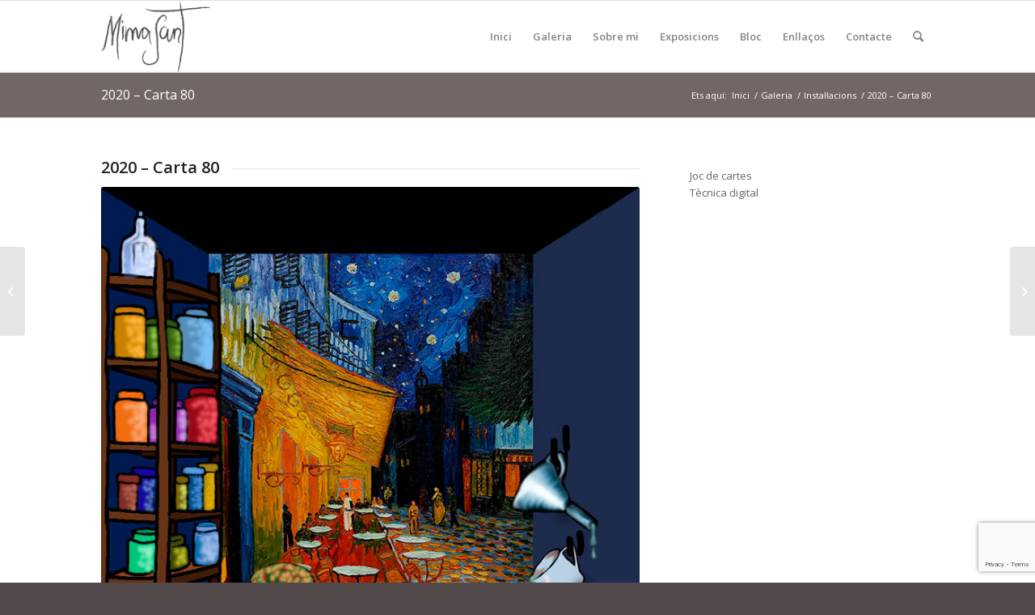

--- FILE ---
content_type: text/html; charset=utf-8
request_url: https://www.google.com/recaptcha/api2/anchor?ar=1&k=6LcUuoAUAAAAAE7drqO2YeWdnNx6NlOpqv2keJdf&co=aHR0cHM6Ly93d3cubWltYXNhbnQuY2F0OjQ0Mw..&hl=en&v=PoyoqOPhxBO7pBk68S4YbpHZ&size=invisible&anchor-ms=20000&execute-ms=30000&cb=iuy99rc3tuf
body_size: 48878
content:
<!DOCTYPE HTML><html dir="ltr" lang="en"><head><meta http-equiv="Content-Type" content="text/html; charset=UTF-8">
<meta http-equiv="X-UA-Compatible" content="IE=edge">
<title>reCAPTCHA</title>
<style type="text/css">
/* cyrillic-ext */
@font-face {
  font-family: 'Roboto';
  font-style: normal;
  font-weight: 400;
  font-stretch: 100%;
  src: url(//fonts.gstatic.com/s/roboto/v48/KFO7CnqEu92Fr1ME7kSn66aGLdTylUAMa3GUBHMdazTgWw.woff2) format('woff2');
  unicode-range: U+0460-052F, U+1C80-1C8A, U+20B4, U+2DE0-2DFF, U+A640-A69F, U+FE2E-FE2F;
}
/* cyrillic */
@font-face {
  font-family: 'Roboto';
  font-style: normal;
  font-weight: 400;
  font-stretch: 100%;
  src: url(//fonts.gstatic.com/s/roboto/v48/KFO7CnqEu92Fr1ME7kSn66aGLdTylUAMa3iUBHMdazTgWw.woff2) format('woff2');
  unicode-range: U+0301, U+0400-045F, U+0490-0491, U+04B0-04B1, U+2116;
}
/* greek-ext */
@font-face {
  font-family: 'Roboto';
  font-style: normal;
  font-weight: 400;
  font-stretch: 100%;
  src: url(//fonts.gstatic.com/s/roboto/v48/KFO7CnqEu92Fr1ME7kSn66aGLdTylUAMa3CUBHMdazTgWw.woff2) format('woff2');
  unicode-range: U+1F00-1FFF;
}
/* greek */
@font-face {
  font-family: 'Roboto';
  font-style: normal;
  font-weight: 400;
  font-stretch: 100%;
  src: url(//fonts.gstatic.com/s/roboto/v48/KFO7CnqEu92Fr1ME7kSn66aGLdTylUAMa3-UBHMdazTgWw.woff2) format('woff2');
  unicode-range: U+0370-0377, U+037A-037F, U+0384-038A, U+038C, U+038E-03A1, U+03A3-03FF;
}
/* math */
@font-face {
  font-family: 'Roboto';
  font-style: normal;
  font-weight: 400;
  font-stretch: 100%;
  src: url(//fonts.gstatic.com/s/roboto/v48/KFO7CnqEu92Fr1ME7kSn66aGLdTylUAMawCUBHMdazTgWw.woff2) format('woff2');
  unicode-range: U+0302-0303, U+0305, U+0307-0308, U+0310, U+0312, U+0315, U+031A, U+0326-0327, U+032C, U+032F-0330, U+0332-0333, U+0338, U+033A, U+0346, U+034D, U+0391-03A1, U+03A3-03A9, U+03B1-03C9, U+03D1, U+03D5-03D6, U+03F0-03F1, U+03F4-03F5, U+2016-2017, U+2034-2038, U+203C, U+2040, U+2043, U+2047, U+2050, U+2057, U+205F, U+2070-2071, U+2074-208E, U+2090-209C, U+20D0-20DC, U+20E1, U+20E5-20EF, U+2100-2112, U+2114-2115, U+2117-2121, U+2123-214F, U+2190, U+2192, U+2194-21AE, U+21B0-21E5, U+21F1-21F2, U+21F4-2211, U+2213-2214, U+2216-22FF, U+2308-230B, U+2310, U+2319, U+231C-2321, U+2336-237A, U+237C, U+2395, U+239B-23B7, U+23D0, U+23DC-23E1, U+2474-2475, U+25AF, U+25B3, U+25B7, U+25BD, U+25C1, U+25CA, U+25CC, U+25FB, U+266D-266F, U+27C0-27FF, U+2900-2AFF, U+2B0E-2B11, U+2B30-2B4C, U+2BFE, U+3030, U+FF5B, U+FF5D, U+1D400-1D7FF, U+1EE00-1EEFF;
}
/* symbols */
@font-face {
  font-family: 'Roboto';
  font-style: normal;
  font-weight: 400;
  font-stretch: 100%;
  src: url(//fonts.gstatic.com/s/roboto/v48/KFO7CnqEu92Fr1ME7kSn66aGLdTylUAMaxKUBHMdazTgWw.woff2) format('woff2');
  unicode-range: U+0001-000C, U+000E-001F, U+007F-009F, U+20DD-20E0, U+20E2-20E4, U+2150-218F, U+2190, U+2192, U+2194-2199, U+21AF, U+21E6-21F0, U+21F3, U+2218-2219, U+2299, U+22C4-22C6, U+2300-243F, U+2440-244A, U+2460-24FF, U+25A0-27BF, U+2800-28FF, U+2921-2922, U+2981, U+29BF, U+29EB, U+2B00-2BFF, U+4DC0-4DFF, U+FFF9-FFFB, U+10140-1018E, U+10190-1019C, U+101A0, U+101D0-101FD, U+102E0-102FB, U+10E60-10E7E, U+1D2C0-1D2D3, U+1D2E0-1D37F, U+1F000-1F0FF, U+1F100-1F1AD, U+1F1E6-1F1FF, U+1F30D-1F30F, U+1F315, U+1F31C, U+1F31E, U+1F320-1F32C, U+1F336, U+1F378, U+1F37D, U+1F382, U+1F393-1F39F, U+1F3A7-1F3A8, U+1F3AC-1F3AF, U+1F3C2, U+1F3C4-1F3C6, U+1F3CA-1F3CE, U+1F3D4-1F3E0, U+1F3ED, U+1F3F1-1F3F3, U+1F3F5-1F3F7, U+1F408, U+1F415, U+1F41F, U+1F426, U+1F43F, U+1F441-1F442, U+1F444, U+1F446-1F449, U+1F44C-1F44E, U+1F453, U+1F46A, U+1F47D, U+1F4A3, U+1F4B0, U+1F4B3, U+1F4B9, U+1F4BB, U+1F4BF, U+1F4C8-1F4CB, U+1F4D6, U+1F4DA, U+1F4DF, U+1F4E3-1F4E6, U+1F4EA-1F4ED, U+1F4F7, U+1F4F9-1F4FB, U+1F4FD-1F4FE, U+1F503, U+1F507-1F50B, U+1F50D, U+1F512-1F513, U+1F53E-1F54A, U+1F54F-1F5FA, U+1F610, U+1F650-1F67F, U+1F687, U+1F68D, U+1F691, U+1F694, U+1F698, U+1F6AD, U+1F6B2, U+1F6B9-1F6BA, U+1F6BC, U+1F6C6-1F6CF, U+1F6D3-1F6D7, U+1F6E0-1F6EA, U+1F6F0-1F6F3, U+1F6F7-1F6FC, U+1F700-1F7FF, U+1F800-1F80B, U+1F810-1F847, U+1F850-1F859, U+1F860-1F887, U+1F890-1F8AD, U+1F8B0-1F8BB, U+1F8C0-1F8C1, U+1F900-1F90B, U+1F93B, U+1F946, U+1F984, U+1F996, U+1F9E9, U+1FA00-1FA6F, U+1FA70-1FA7C, U+1FA80-1FA89, U+1FA8F-1FAC6, U+1FACE-1FADC, U+1FADF-1FAE9, U+1FAF0-1FAF8, U+1FB00-1FBFF;
}
/* vietnamese */
@font-face {
  font-family: 'Roboto';
  font-style: normal;
  font-weight: 400;
  font-stretch: 100%;
  src: url(//fonts.gstatic.com/s/roboto/v48/KFO7CnqEu92Fr1ME7kSn66aGLdTylUAMa3OUBHMdazTgWw.woff2) format('woff2');
  unicode-range: U+0102-0103, U+0110-0111, U+0128-0129, U+0168-0169, U+01A0-01A1, U+01AF-01B0, U+0300-0301, U+0303-0304, U+0308-0309, U+0323, U+0329, U+1EA0-1EF9, U+20AB;
}
/* latin-ext */
@font-face {
  font-family: 'Roboto';
  font-style: normal;
  font-weight: 400;
  font-stretch: 100%;
  src: url(//fonts.gstatic.com/s/roboto/v48/KFO7CnqEu92Fr1ME7kSn66aGLdTylUAMa3KUBHMdazTgWw.woff2) format('woff2');
  unicode-range: U+0100-02BA, U+02BD-02C5, U+02C7-02CC, U+02CE-02D7, U+02DD-02FF, U+0304, U+0308, U+0329, U+1D00-1DBF, U+1E00-1E9F, U+1EF2-1EFF, U+2020, U+20A0-20AB, U+20AD-20C0, U+2113, U+2C60-2C7F, U+A720-A7FF;
}
/* latin */
@font-face {
  font-family: 'Roboto';
  font-style: normal;
  font-weight: 400;
  font-stretch: 100%;
  src: url(//fonts.gstatic.com/s/roboto/v48/KFO7CnqEu92Fr1ME7kSn66aGLdTylUAMa3yUBHMdazQ.woff2) format('woff2');
  unicode-range: U+0000-00FF, U+0131, U+0152-0153, U+02BB-02BC, U+02C6, U+02DA, U+02DC, U+0304, U+0308, U+0329, U+2000-206F, U+20AC, U+2122, U+2191, U+2193, U+2212, U+2215, U+FEFF, U+FFFD;
}
/* cyrillic-ext */
@font-face {
  font-family: 'Roboto';
  font-style: normal;
  font-weight: 500;
  font-stretch: 100%;
  src: url(//fonts.gstatic.com/s/roboto/v48/KFO7CnqEu92Fr1ME7kSn66aGLdTylUAMa3GUBHMdazTgWw.woff2) format('woff2');
  unicode-range: U+0460-052F, U+1C80-1C8A, U+20B4, U+2DE0-2DFF, U+A640-A69F, U+FE2E-FE2F;
}
/* cyrillic */
@font-face {
  font-family: 'Roboto';
  font-style: normal;
  font-weight: 500;
  font-stretch: 100%;
  src: url(//fonts.gstatic.com/s/roboto/v48/KFO7CnqEu92Fr1ME7kSn66aGLdTylUAMa3iUBHMdazTgWw.woff2) format('woff2');
  unicode-range: U+0301, U+0400-045F, U+0490-0491, U+04B0-04B1, U+2116;
}
/* greek-ext */
@font-face {
  font-family: 'Roboto';
  font-style: normal;
  font-weight: 500;
  font-stretch: 100%;
  src: url(//fonts.gstatic.com/s/roboto/v48/KFO7CnqEu92Fr1ME7kSn66aGLdTylUAMa3CUBHMdazTgWw.woff2) format('woff2');
  unicode-range: U+1F00-1FFF;
}
/* greek */
@font-face {
  font-family: 'Roboto';
  font-style: normal;
  font-weight: 500;
  font-stretch: 100%;
  src: url(//fonts.gstatic.com/s/roboto/v48/KFO7CnqEu92Fr1ME7kSn66aGLdTylUAMa3-UBHMdazTgWw.woff2) format('woff2');
  unicode-range: U+0370-0377, U+037A-037F, U+0384-038A, U+038C, U+038E-03A1, U+03A3-03FF;
}
/* math */
@font-face {
  font-family: 'Roboto';
  font-style: normal;
  font-weight: 500;
  font-stretch: 100%;
  src: url(//fonts.gstatic.com/s/roboto/v48/KFO7CnqEu92Fr1ME7kSn66aGLdTylUAMawCUBHMdazTgWw.woff2) format('woff2');
  unicode-range: U+0302-0303, U+0305, U+0307-0308, U+0310, U+0312, U+0315, U+031A, U+0326-0327, U+032C, U+032F-0330, U+0332-0333, U+0338, U+033A, U+0346, U+034D, U+0391-03A1, U+03A3-03A9, U+03B1-03C9, U+03D1, U+03D5-03D6, U+03F0-03F1, U+03F4-03F5, U+2016-2017, U+2034-2038, U+203C, U+2040, U+2043, U+2047, U+2050, U+2057, U+205F, U+2070-2071, U+2074-208E, U+2090-209C, U+20D0-20DC, U+20E1, U+20E5-20EF, U+2100-2112, U+2114-2115, U+2117-2121, U+2123-214F, U+2190, U+2192, U+2194-21AE, U+21B0-21E5, U+21F1-21F2, U+21F4-2211, U+2213-2214, U+2216-22FF, U+2308-230B, U+2310, U+2319, U+231C-2321, U+2336-237A, U+237C, U+2395, U+239B-23B7, U+23D0, U+23DC-23E1, U+2474-2475, U+25AF, U+25B3, U+25B7, U+25BD, U+25C1, U+25CA, U+25CC, U+25FB, U+266D-266F, U+27C0-27FF, U+2900-2AFF, U+2B0E-2B11, U+2B30-2B4C, U+2BFE, U+3030, U+FF5B, U+FF5D, U+1D400-1D7FF, U+1EE00-1EEFF;
}
/* symbols */
@font-face {
  font-family: 'Roboto';
  font-style: normal;
  font-weight: 500;
  font-stretch: 100%;
  src: url(//fonts.gstatic.com/s/roboto/v48/KFO7CnqEu92Fr1ME7kSn66aGLdTylUAMaxKUBHMdazTgWw.woff2) format('woff2');
  unicode-range: U+0001-000C, U+000E-001F, U+007F-009F, U+20DD-20E0, U+20E2-20E4, U+2150-218F, U+2190, U+2192, U+2194-2199, U+21AF, U+21E6-21F0, U+21F3, U+2218-2219, U+2299, U+22C4-22C6, U+2300-243F, U+2440-244A, U+2460-24FF, U+25A0-27BF, U+2800-28FF, U+2921-2922, U+2981, U+29BF, U+29EB, U+2B00-2BFF, U+4DC0-4DFF, U+FFF9-FFFB, U+10140-1018E, U+10190-1019C, U+101A0, U+101D0-101FD, U+102E0-102FB, U+10E60-10E7E, U+1D2C0-1D2D3, U+1D2E0-1D37F, U+1F000-1F0FF, U+1F100-1F1AD, U+1F1E6-1F1FF, U+1F30D-1F30F, U+1F315, U+1F31C, U+1F31E, U+1F320-1F32C, U+1F336, U+1F378, U+1F37D, U+1F382, U+1F393-1F39F, U+1F3A7-1F3A8, U+1F3AC-1F3AF, U+1F3C2, U+1F3C4-1F3C6, U+1F3CA-1F3CE, U+1F3D4-1F3E0, U+1F3ED, U+1F3F1-1F3F3, U+1F3F5-1F3F7, U+1F408, U+1F415, U+1F41F, U+1F426, U+1F43F, U+1F441-1F442, U+1F444, U+1F446-1F449, U+1F44C-1F44E, U+1F453, U+1F46A, U+1F47D, U+1F4A3, U+1F4B0, U+1F4B3, U+1F4B9, U+1F4BB, U+1F4BF, U+1F4C8-1F4CB, U+1F4D6, U+1F4DA, U+1F4DF, U+1F4E3-1F4E6, U+1F4EA-1F4ED, U+1F4F7, U+1F4F9-1F4FB, U+1F4FD-1F4FE, U+1F503, U+1F507-1F50B, U+1F50D, U+1F512-1F513, U+1F53E-1F54A, U+1F54F-1F5FA, U+1F610, U+1F650-1F67F, U+1F687, U+1F68D, U+1F691, U+1F694, U+1F698, U+1F6AD, U+1F6B2, U+1F6B9-1F6BA, U+1F6BC, U+1F6C6-1F6CF, U+1F6D3-1F6D7, U+1F6E0-1F6EA, U+1F6F0-1F6F3, U+1F6F7-1F6FC, U+1F700-1F7FF, U+1F800-1F80B, U+1F810-1F847, U+1F850-1F859, U+1F860-1F887, U+1F890-1F8AD, U+1F8B0-1F8BB, U+1F8C0-1F8C1, U+1F900-1F90B, U+1F93B, U+1F946, U+1F984, U+1F996, U+1F9E9, U+1FA00-1FA6F, U+1FA70-1FA7C, U+1FA80-1FA89, U+1FA8F-1FAC6, U+1FACE-1FADC, U+1FADF-1FAE9, U+1FAF0-1FAF8, U+1FB00-1FBFF;
}
/* vietnamese */
@font-face {
  font-family: 'Roboto';
  font-style: normal;
  font-weight: 500;
  font-stretch: 100%;
  src: url(//fonts.gstatic.com/s/roboto/v48/KFO7CnqEu92Fr1ME7kSn66aGLdTylUAMa3OUBHMdazTgWw.woff2) format('woff2');
  unicode-range: U+0102-0103, U+0110-0111, U+0128-0129, U+0168-0169, U+01A0-01A1, U+01AF-01B0, U+0300-0301, U+0303-0304, U+0308-0309, U+0323, U+0329, U+1EA0-1EF9, U+20AB;
}
/* latin-ext */
@font-face {
  font-family: 'Roboto';
  font-style: normal;
  font-weight: 500;
  font-stretch: 100%;
  src: url(//fonts.gstatic.com/s/roboto/v48/KFO7CnqEu92Fr1ME7kSn66aGLdTylUAMa3KUBHMdazTgWw.woff2) format('woff2');
  unicode-range: U+0100-02BA, U+02BD-02C5, U+02C7-02CC, U+02CE-02D7, U+02DD-02FF, U+0304, U+0308, U+0329, U+1D00-1DBF, U+1E00-1E9F, U+1EF2-1EFF, U+2020, U+20A0-20AB, U+20AD-20C0, U+2113, U+2C60-2C7F, U+A720-A7FF;
}
/* latin */
@font-face {
  font-family: 'Roboto';
  font-style: normal;
  font-weight: 500;
  font-stretch: 100%;
  src: url(//fonts.gstatic.com/s/roboto/v48/KFO7CnqEu92Fr1ME7kSn66aGLdTylUAMa3yUBHMdazQ.woff2) format('woff2');
  unicode-range: U+0000-00FF, U+0131, U+0152-0153, U+02BB-02BC, U+02C6, U+02DA, U+02DC, U+0304, U+0308, U+0329, U+2000-206F, U+20AC, U+2122, U+2191, U+2193, U+2212, U+2215, U+FEFF, U+FFFD;
}
/* cyrillic-ext */
@font-face {
  font-family: 'Roboto';
  font-style: normal;
  font-weight: 900;
  font-stretch: 100%;
  src: url(//fonts.gstatic.com/s/roboto/v48/KFO7CnqEu92Fr1ME7kSn66aGLdTylUAMa3GUBHMdazTgWw.woff2) format('woff2');
  unicode-range: U+0460-052F, U+1C80-1C8A, U+20B4, U+2DE0-2DFF, U+A640-A69F, U+FE2E-FE2F;
}
/* cyrillic */
@font-face {
  font-family: 'Roboto';
  font-style: normal;
  font-weight: 900;
  font-stretch: 100%;
  src: url(//fonts.gstatic.com/s/roboto/v48/KFO7CnqEu92Fr1ME7kSn66aGLdTylUAMa3iUBHMdazTgWw.woff2) format('woff2');
  unicode-range: U+0301, U+0400-045F, U+0490-0491, U+04B0-04B1, U+2116;
}
/* greek-ext */
@font-face {
  font-family: 'Roboto';
  font-style: normal;
  font-weight: 900;
  font-stretch: 100%;
  src: url(//fonts.gstatic.com/s/roboto/v48/KFO7CnqEu92Fr1ME7kSn66aGLdTylUAMa3CUBHMdazTgWw.woff2) format('woff2');
  unicode-range: U+1F00-1FFF;
}
/* greek */
@font-face {
  font-family: 'Roboto';
  font-style: normal;
  font-weight: 900;
  font-stretch: 100%;
  src: url(//fonts.gstatic.com/s/roboto/v48/KFO7CnqEu92Fr1ME7kSn66aGLdTylUAMa3-UBHMdazTgWw.woff2) format('woff2');
  unicode-range: U+0370-0377, U+037A-037F, U+0384-038A, U+038C, U+038E-03A1, U+03A3-03FF;
}
/* math */
@font-face {
  font-family: 'Roboto';
  font-style: normal;
  font-weight: 900;
  font-stretch: 100%;
  src: url(//fonts.gstatic.com/s/roboto/v48/KFO7CnqEu92Fr1ME7kSn66aGLdTylUAMawCUBHMdazTgWw.woff2) format('woff2');
  unicode-range: U+0302-0303, U+0305, U+0307-0308, U+0310, U+0312, U+0315, U+031A, U+0326-0327, U+032C, U+032F-0330, U+0332-0333, U+0338, U+033A, U+0346, U+034D, U+0391-03A1, U+03A3-03A9, U+03B1-03C9, U+03D1, U+03D5-03D6, U+03F0-03F1, U+03F4-03F5, U+2016-2017, U+2034-2038, U+203C, U+2040, U+2043, U+2047, U+2050, U+2057, U+205F, U+2070-2071, U+2074-208E, U+2090-209C, U+20D0-20DC, U+20E1, U+20E5-20EF, U+2100-2112, U+2114-2115, U+2117-2121, U+2123-214F, U+2190, U+2192, U+2194-21AE, U+21B0-21E5, U+21F1-21F2, U+21F4-2211, U+2213-2214, U+2216-22FF, U+2308-230B, U+2310, U+2319, U+231C-2321, U+2336-237A, U+237C, U+2395, U+239B-23B7, U+23D0, U+23DC-23E1, U+2474-2475, U+25AF, U+25B3, U+25B7, U+25BD, U+25C1, U+25CA, U+25CC, U+25FB, U+266D-266F, U+27C0-27FF, U+2900-2AFF, U+2B0E-2B11, U+2B30-2B4C, U+2BFE, U+3030, U+FF5B, U+FF5D, U+1D400-1D7FF, U+1EE00-1EEFF;
}
/* symbols */
@font-face {
  font-family: 'Roboto';
  font-style: normal;
  font-weight: 900;
  font-stretch: 100%;
  src: url(//fonts.gstatic.com/s/roboto/v48/KFO7CnqEu92Fr1ME7kSn66aGLdTylUAMaxKUBHMdazTgWw.woff2) format('woff2');
  unicode-range: U+0001-000C, U+000E-001F, U+007F-009F, U+20DD-20E0, U+20E2-20E4, U+2150-218F, U+2190, U+2192, U+2194-2199, U+21AF, U+21E6-21F0, U+21F3, U+2218-2219, U+2299, U+22C4-22C6, U+2300-243F, U+2440-244A, U+2460-24FF, U+25A0-27BF, U+2800-28FF, U+2921-2922, U+2981, U+29BF, U+29EB, U+2B00-2BFF, U+4DC0-4DFF, U+FFF9-FFFB, U+10140-1018E, U+10190-1019C, U+101A0, U+101D0-101FD, U+102E0-102FB, U+10E60-10E7E, U+1D2C0-1D2D3, U+1D2E0-1D37F, U+1F000-1F0FF, U+1F100-1F1AD, U+1F1E6-1F1FF, U+1F30D-1F30F, U+1F315, U+1F31C, U+1F31E, U+1F320-1F32C, U+1F336, U+1F378, U+1F37D, U+1F382, U+1F393-1F39F, U+1F3A7-1F3A8, U+1F3AC-1F3AF, U+1F3C2, U+1F3C4-1F3C6, U+1F3CA-1F3CE, U+1F3D4-1F3E0, U+1F3ED, U+1F3F1-1F3F3, U+1F3F5-1F3F7, U+1F408, U+1F415, U+1F41F, U+1F426, U+1F43F, U+1F441-1F442, U+1F444, U+1F446-1F449, U+1F44C-1F44E, U+1F453, U+1F46A, U+1F47D, U+1F4A3, U+1F4B0, U+1F4B3, U+1F4B9, U+1F4BB, U+1F4BF, U+1F4C8-1F4CB, U+1F4D6, U+1F4DA, U+1F4DF, U+1F4E3-1F4E6, U+1F4EA-1F4ED, U+1F4F7, U+1F4F9-1F4FB, U+1F4FD-1F4FE, U+1F503, U+1F507-1F50B, U+1F50D, U+1F512-1F513, U+1F53E-1F54A, U+1F54F-1F5FA, U+1F610, U+1F650-1F67F, U+1F687, U+1F68D, U+1F691, U+1F694, U+1F698, U+1F6AD, U+1F6B2, U+1F6B9-1F6BA, U+1F6BC, U+1F6C6-1F6CF, U+1F6D3-1F6D7, U+1F6E0-1F6EA, U+1F6F0-1F6F3, U+1F6F7-1F6FC, U+1F700-1F7FF, U+1F800-1F80B, U+1F810-1F847, U+1F850-1F859, U+1F860-1F887, U+1F890-1F8AD, U+1F8B0-1F8BB, U+1F8C0-1F8C1, U+1F900-1F90B, U+1F93B, U+1F946, U+1F984, U+1F996, U+1F9E9, U+1FA00-1FA6F, U+1FA70-1FA7C, U+1FA80-1FA89, U+1FA8F-1FAC6, U+1FACE-1FADC, U+1FADF-1FAE9, U+1FAF0-1FAF8, U+1FB00-1FBFF;
}
/* vietnamese */
@font-face {
  font-family: 'Roboto';
  font-style: normal;
  font-weight: 900;
  font-stretch: 100%;
  src: url(//fonts.gstatic.com/s/roboto/v48/KFO7CnqEu92Fr1ME7kSn66aGLdTylUAMa3OUBHMdazTgWw.woff2) format('woff2');
  unicode-range: U+0102-0103, U+0110-0111, U+0128-0129, U+0168-0169, U+01A0-01A1, U+01AF-01B0, U+0300-0301, U+0303-0304, U+0308-0309, U+0323, U+0329, U+1EA0-1EF9, U+20AB;
}
/* latin-ext */
@font-face {
  font-family: 'Roboto';
  font-style: normal;
  font-weight: 900;
  font-stretch: 100%;
  src: url(//fonts.gstatic.com/s/roboto/v48/KFO7CnqEu92Fr1ME7kSn66aGLdTylUAMa3KUBHMdazTgWw.woff2) format('woff2');
  unicode-range: U+0100-02BA, U+02BD-02C5, U+02C7-02CC, U+02CE-02D7, U+02DD-02FF, U+0304, U+0308, U+0329, U+1D00-1DBF, U+1E00-1E9F, U+1EF2-1EFF, U+2020, U+20A0-20AB, U+20AD-20C0, U+2113, U+2C60-2C7F, U+A720-A7FF;
}
/* latin */
@font-face {
  font-family: 'Roboto';
  font-style: normal;
  font-weight: 900;
  font-stretch: 100%;
  src: url(//fonts.gstatic.com/s/roboto/v48/KFO7CnqEu92Fr1ME7kSn66aGLdTylUAMa3yUBHMdazQ.woff2) format('woff2');
  unicode-range: U+0000-00FF, U+0131, U+0152-0153, U+02BB-02BC, U+02C6, U+02DA, U+02DC, U+0304, U+0308, U+0329, U+2000-206F, U+20AC, U+2122, U+2191, U+2193, U+2212, U+2215, U+FEFF, U+FFFD;
}

</style>
<link rel="stylesheet" type="text/css" href="https://www.gstatic.com/recaptcha/releases/PoyoqOPhxBO7pBk68S4YbpHZ/styles__ltr.css">
<script nonce="FxALzQTPoyEwrjmlTuGTBA" type="text/javascript">window['__recaptcha_api'] = 'https://www.google.com/recaptcha/api2/';</script>
<script type="text/javascript" src="https://www.gstatic.com/recaptcha/releases/PoyoqOPhxBO7pBk68S4YbpHZ/recaptcha__en.js" nonce="FxALzQTPoyEwrjmlTuGTBA">
      
    </script></head>
<body><div id="rc-anchor-alert" class="rc-anchor-alert"></div>
<input type="hidden" id="recaptcha-token" value="[base64]">
<script type="text/javascript" nonce="FxALzQTPoyEwrjmlTuGTBA">
      recaptcha.anchor.Main.init("[\x22ainput\x22,[\x22bgdata\x22,\x22\x22,\[base64]/[base64]/bmV3IFpbdF0obVswXSk6Sz09Mj9uZXcgWlt0XShtWzBdLG1bMV0pOks9PTM/bmV3IFpbdF0obVswXSxtWzFdLG1bMl0pOks9PTQ/[base64]/[base64]/[base64]/[base64]/[base64]/[base64]/[base64]/[base64]/[base64]/[base64]/[base64]/[base64]/[base64]/[base64]\\u003d\\u003d\x22,\[base64]\\u003d\x22,\[base64]/CgMOOw73DoSM/UWFqIQNVw41xwowvw5w7SsKUwoZqwqg2wpDCosOdAsKWOzF/[base64]/Cv1the8K+woAswol0wrQwTCzClEjDvCdew7fCu8K8w7rCqnI2woFlFy/DlRvDtsKaYsO8wrrDpizCs8ObwpMzwrIMwoRxAXfCoEsjC8O/woUMbU/DpsK2woB8w60sNMKHasKtACNRwqZCw41Rw64pw4VCw4EwwpDDrsKCKsOoQMOWwqhjWsKtZMK7wqpxwqjCt8OOw5bDkXDDrMKtRhgBfsKSwqvDhsORE8O4wqzCnxcAw74Aw4lYwpjDtVLDqcOWZcOKcMKgfcOjFcObG8OBw5PCsn3Dn8KTw5zCtG/[base64]/FsOHGsK6w7htNMKrwrkUw6DCpcKWSMOBworDtk1/[base64]/IE44wqzDlQ/Cg8KGw5k7wplhGkrCm8OrbcO4figkB8O4w5jCnkPDjkzCv8K/XcKpw6lQw7bCvig8w4McwqTDscORcTMBwoUUacKMNMOGDhxDw6rDgsOcTwRdwrbCmmRzw7RTEMKTwq4Zwq9iw4wvKMKYw6kbw5oTVx9mV8Ocwosqwr3Dl2g7Xl7DvVJzwo/DmcOHw5Atwo3CslVCasOvDMKKTXs1wowXw7/[base64]/DkMKZIlHCqlkCwohJwofDp8K/SxXCjQhgwo0rw6TDv8OIw6jCs0MJworCrDotwoxbJWPDpsKDw43ClMOkJRlScUEQwpjDhsK3ZVTDkxQOw6PChzYfwo3Dt8O6O1HCpRDDsXXCmBDDjMKza8Klw6cLP8KKUMKrw4wXSsO/[base64]/DpkHDpwPDn8OfasOXMEBew43CgcKgw5IvD2RlwrDDow3CrcO6ScKEwppOQiHDhz3Cr3tOwoBUXkxQw71Jw5/DucKKODDCslzCg8OgZR3CognDiMOJwohUwoHDm8OrLU/Di0UbIQzDk8OLwoHDp8OswrlVfsO0RcK4wqVeLB0eXcOlwrAMw5Z1E0IHKB8/[base64]/[base64]/CicOkME3DucOpwrNSwoTDlMOGDcOMwqLCssKIwqHChMOjw53CscOtX8KKw6LDg2xNFHTCksKew6HDh8ORJxg1FsKpYUxvwpQCw4TCi8OywoPCrXHCpWwBw7gpL8KyC8OUUMKZwqc/w6bDo08Sw7gGw4rDoMKow7g6w69Zw6zDkMKSW3IswoxjPsKYesO/[base64]/bS/DnHZuLzo5wrVcwoobE0JkH2QDw6jCmsOIaMO9w5nDncKIVcKxwoTDijQvUMO/[base64]/DsgvDmzR2wovDvWnDgMOdY1XCnMOBwoVYWcKcY2gVHMK+w6A+w6DDrcKtwpvDkh0hLMKnw5bDoMOKwqp/wr9yasKfIxDDp0nDk8KJwrPCssK6wpNrwqHDoXXCph7Ci8Kgw5Z6RHNjf3DCoEvCrA/ChcKMwpvDs8OvAsOrb8O1wow0AsKQwoZaw4ViwoZ9wrh+I8OLw4HClBrCo8KHb0ooJcKcwoDDhy5WwptYSsKIF8OufjLChmFNKG7CmTdlw4ABesKsL8K7w6fDsHvCqh3DvsKpUcOGwqzCt0/ClUjCsmPCrzRYBsKnwr7Dhg0mwqcFw4jCnkNCJUUxSxMYw5/[base64]/[base64]/w5jCgmN4GMO0wofCo8K8w43CncKOw5PDoV1Zwp05MlbCl8KXwrFxCMK0VGBqwrQFXcO5wpXCq2YZwrjDvVTCj8KHw785Nm7DjsKnw75nT2jDv8KXIcOSfsKyw65Ow6NgMgvDlcK4fMOEPcO4NFbDrVMGw5LCnsOyKmrCtk/Cpy9jw5XClDwfJsOAHsOVwrrCo0Mtwo/DgWLDq2fCoV/DnHzChBzDkMK+wrwNf8K1cmrDtzLDosOQXsOKYl3DvV3CqCXDsi/Ci8O7DAtQwp5Iw5/Do8Kfw6rDi3/ChcO2w67DicOQVDHCpwrDnMOyZMKUYsOXVMKGIMKWw7HDt8OGwo4ZeErDrHnCscODEcKXwoDCtMKPAkY8BsOqw6FGd1xVwqlNPzjDnMOLPsKPwoc6acKDw58tw4vDtMKZw6bCjcOxwrPCsMOOaHrCvnAfworCkQLCq3/[base64]/[base64]/Ck8KOLMKTw649w7nCrMK+a0bDuyRSOcOFwojCrl/Cm1pXNnrDlMORGFrCunzDlsOhGgVkNlLDuwXCpMKPWBHDu3nDpsOwSsO9w7gTw7vDmcO6w5Jnw6rDhFJmwqjCv0/CrB7DqcKNwp8lcjfChMKnw5vCmQ7Dp8KvFMKCwrIYO8KYJG/Cu8OVw4zDslvDhBpkwoJqP3Q8Nmoawp4GwqvCnGYQO8KXw5d2W8Okw7TCrsObwqXDq0Zsw7o3w7Egw510VhTDvjJUA8KmwpDDoCPDoh9/[base64]/Cu8OxCsOGwr15wqbDvT9CwpPDqsOfwp9aC8KORsOpwpJ8w5PDg8KODcKnMCYYw5I1wrvCvMOpMMO2wrLCq8KHwrvCpSYIPsKYw6w6QWBtwq3CkTXDpCHDq8K0fn7ClhzDi8K/BD9/fz49I8Kbw5ZdwqhhCQzDojVOw4jCiD9vwq7ComvDvcONYxpwwocVUVYTw6pVQcKDXsKFwrBDLMOWBA/DrHJuaULDq8OWDsOvYUwsUFrDgMOSNF7CtHzCiljDh2Ykw6bDnsOhYcOpw5/DkcOzw6/DqEQ9w4HCpAbDvwjCoyF5w5YBwq7DrMOQwqPDmMKYZMOkw7DCgMK6wqzDmQF+Tk/DqMKyRsKbw5xkZmQ6w5FvJBfDq8OWwqnChcOaMwDDgzPDtjfDhcOWwpojEyfDlMO1wqtRw6vDjEI/cMKiw7IcMB3Drl52wr/[base64]/CcKgBcO+DMOvFMKgfG48BxFIw58lPsKKf8KPW8O/wo/DvMOGw5QCwp7Ckx4Rw60ww6bCs8KFR8KIExwzwoXCujovVU9eTlI/w5lqNsOqwovDt33DmEnClmoKAMKcLcKgw6fDssKLBSPClMK6AUjDj8O/R8KUUQ9sMcOywoPDvMK1wozCoWfCrsKNHcKSwrrDvsKcScK5MMKow4VTGW0/w4LCsEXCq8OZaRLDjknCvURuwpnDhDsSEMKBworDsH7ChSk4w4k/wpvDlGnCnwPClnrDsMKYVcO1w6lWLcO4GwzCp8OHw4XDlistGsOCw5nDri3Dji5iNcOJMSjDhMKsLzPChzDCm8KlEcK+woJHMxvDqRLCqjxkw7DDslDCi8OowqggTDtxW19ALF0TNMOBw5gkdWzDksKWw6XDtsORwrHDjUvDjMOcw7fDlsOlwq4/[base64]/CmTERGit7W8OLw7zCqkFnw6Y5JmgkwrxJeGrCijDCtMOXQXRcdsOuA8KfwoI5wojCtsKgYzNgw4PCjHd/[base64]/ClDgfwpFeIMOLCjF9bcOAQ8Ozw63CuCnCmmwlAUfCssK8I2d1eVhsw4/[base64]/[base64]/DtRA/wrwdwonDmMOkw4nCuiEmf8OsdcK9Uw9jUjXDrBjCqcKHwrvDum43w7DDvsOvGsKvAcKVecK3w6vDnDzDnsOsw58xw5pnwpHCuDrCjT8sN8OvwqTCp8KQw5BOQcO4wqbCs8OPMCTDqV/DlwDDhE8jXWXDpcO1wqR7IznDgXsxEmcmwpFKw47Ctkd9csK+wr92WsOhVRIvwqB+RMKUw4JEwpNmO0JiFcO1wp9vZk7DusKQIcK4w4d6LsONwoUycErCiXPCnRrDliTDoWgEw44MXcOzwoUJwph3MUvCjcONOMKcw7rDsnTDnBgiw7bDqWrDjmHCp8O/w4rCvDUNXlLDhsOLw6x2wopUNMKwCU/ClMK/wqLDgg0sOyrDvsKiw48uCRjCkcK5wr9/w47CucOjY3ghdcOnw5JqwpLDh8ORDsKxw5HCg8K/w7VfGF9vwo/CkTPDmMKXwqLCucK9G8OTwq/Drip3w5rCtSIQwoLCtkIuwqoFw53DmXgWw686w43ChcO1XDHDtW7Dky7DuQM6wqHDkkXDjkfDo2nCp8Ouw4DDvHNIasO7wpbCnVRtwqvDiD7CuyDDtcKwScKLfC7Cl8ONw6/DpXvDtB1xwrtGwqPDtMKUCMKCR8OMdcOFw6tjw7Bxw5wiwqYtwpzDmFbDlcKFwpvDqcK/w4PDhMOWw4hACg/DpnVbwqAHO8Oyw61gE8OVYj5KwpdNwodowo3CmGfChi3DuV3DpkU5RRxRPsKyWzrCgsOrwqheLsOMHsOuwobCkDXCl8OLCsO3w5VIwrAEMTEEw7dnwqMZFcOXSsK1XmxVw53DnsKJwqPCvMOxI8OOw7/DnsOYTsKSEm3Do3TDpznCpTfDgMOnwr7ClcONwpLCq39iAwR2ZcK4w4fDtwBqwq8TRzfCq2bDisOWwq/Dkz7Dv1fDqsKQw7PDk8Ocw4jDtSF5ScOcRcOrBG3Dp1jDkljDp8KbGw7CuClxwo5rw5rCrMKdAn5kwoQbwrbCk2jDrA/[base64]/[base64]/DhRFjwr3DgA1Yw55owrYTw41mw6jDq8OTP8KZwrBLYj4cRcK0w6BLwo02VWZCOC7Dl0nCtEFYw4PChRJuCGAZwo0cw47DlcO3OMKbw5jCu8KyNsO0NMOhw4wZw7DCnlRRwqZcw7BLN8OQw5LCuMOOfB/[base64]/CsMObwrXDpkPDtMKNwrVYw4DCusO2FMKaw6kzwpPCrcOLW8KuEMKAw4DDrkfCjsOWWMKUw5JUw6UhZsOEwoA+wrsnw4LDgA7DtjLDrAh/[base64]/DpMOgLcKNZsKUGTAMw6xCwrjCpgJhaMOiwrM2wpzDgMOOFRjCksOowqtydnLCgh4KwqPDsWvCjcO8HsOpX8O5XsO7HgfDo0kBF8KJZMKewr/Dg1Uqb8OPwps1ExLCkcKGw5TDu8OjS1Zhwr/[base64]/DhMKEw6VIwogVMcKqwrpeVUjCsTtIwrt0wpjCvT/DuChqw5vDsSfDgCfDo8O7w7omGgYGw5A9N8K6WsKMw63Ck2PCnBnCi23Dn8Ozw5PDvMOKecO3VcOcw6Rsw45JPFByT8OyOcOiwpM1WV5xM1I6UsKqL3xLXRTDksKowoM4wqMOID/DmcOpUsOzMcKhw6zDi8KQEStuw6HCvghWwrB3DcKZcsKPwoDCqHbClMOpbMKXwpJEVAnDvsOGw6I+w4gbw73Cv8O5ZsKfVQZ8asKYw6/CgMOdwqkxdMOIw5bDi8KqSn5cS8K1wqU1wo4kc8K6wo9fw61rBcOiw7svwrVxNcOpwqkcw7fDkgzCq0PDosKow7MqwpfDkDvDt3VUV8KMw51Fwq/CisKuw7PCrWHDscKPw5krTEjDgMOPw5TDmg7Ci8O+woLCmAbCksKoJ8OMaUhrEn/Dr0XCqMKlccOcCsKOaxJOTwM/w5wkw7bCu8K6CMOpFcKYwrxxRSpOwoMBJHvDqEpCcnjDtR7ClsKjw4bDm8OZw5QOMVjDosOWw5/DlGYQwrwnDMKCwqTDoBjCkCpVOMOYw6EjF3IRKsOQB8KgBgHDuAzCtRY8w7DCmXBhw7jDtgFrwobDmRUqCCk3F1/Cj8KaCE5kccKNeFsrwqNtAhUNfVV4MXsJw6jDncO6wrfDly/DtAhMw6Vnw47CuALCmsOBw7htCgRKesKew4HDmQk2w4XCrsObTlXCmsKkOsKMwrJVwpLDmDtdES01eFjCtUdSNMO/wrV/w6ZawopEwrrCksO+wptuVnFJL8KKw5cSQcKmccOSUBfDuF8ew7bCm0XDncKFf0fDhMOKwrHCgGE5wpXCp8KcZ8O8wqXCpmMHJADCj8KKw6TCpMKvOChkPRU5MMKYwrjCt8O6w7PCkFfDsAnClcKYw4vDlXpuTcKcT8O6PndxfcODwooEw4cbYH/DksOAaBgJGsKewpHDgj19w4Q2OSQVG33ClHvCpsKdw6TDkcKwJjXDhMKIw5zDpMKtbxpMExrCkMODMQTCiQEhwqcDw7deFlfDicOBw4ByL25mAMKGw59eF8K7w4Rsbnd1BQnDnFkkQ8OawqV5wq7CkHfCusOEwpxpU8O6b1NfFn0uwo3DmcOXScKQw4/DtDhWFHXCgmxdwopjw7HCl0NOSwpDwpjCt2EyJH0nLcOmBcK9w7ljw43DvizCoH9Xw5/[base64]/w7jCncOHw7tQwowwU8OCScOJw5Vhw4DDryZpFBI1I8OLUjotWcOQFnvDl2V7dFFxwojDgMOTwqPDrcKlNMK1XsKGayNnwpRmw6rCpVE/Y8Kmb3TDrk/Cr8KzEVXCo8KzDsOfJitcOMOVc8KMZVbDvXJGwpU/[base64]/Ch19fc2fCtAg/wrTDhsO0JjPCtMKMasKzEsOhwqvDgBM3wo/CnEsbKkvDn8OhVm5LNTV2wqFkw7AqJ8KzcsKAVStYNRDDqsKmUhVpwqkww6x2OMKTSlEcwqbDtQpiw47Cl0VEwpbChMKDNw1xd0s8IA8xwoDDq8KkwpZawqjDsWrDqcK/NMK1A3/DqMOZXcK+wprCth3ClMOyb8KST33ChWbDs8K2AD7CgmHDk8KIVcK/[base64]/CnXcnNsKOUX/CvDLDpsKdG15BwqJjDFXCllBuw77DsBjCkMKWACbDt8OFw65nQ8OTBcOgP3fCtDdTwqbDmBHDvsK5wqjDvsO7PHlgw4Nxwq8kdsKaVsODw5bCqkdOwqDDr3VBwoPChUDClwQ7wrINOMOiD8KXw78nBE/CiwMJPcOGM2rCmMOOw5RfwpYfw6o4wqTCkcOKw4nChAbDq3FbKsOmYEBNTUrDtU1/woDCp1PCj8OjHwM/[base64]/DoQ1EIisZKj3DhcOpDgvDh8OnA8K3BWZBE8K3w7xtTMK6w5Raw5vCtBvCnsKVS1/[base64]/CvcOnwrDCiMK6fQ3DvsKvFcKEw5vDjAHDmcOmbsKLOlt7Wi4jFcKpwrrCqU/CicOZFsK6w6zCsAfCnMOUw4hmw4QpwqVKCsK1B3/DosKtw6LDksOnw4wiwqp7LRDDtCAbGMKUw6bCi0TCn8OAa8OKNMKtw4cjwr7DmSfDiwtrcMO0HMO1CVYsB8KMJMKlwrkzO8KOQGzDjMOAw4XDtsKwNm/Djh5TE8KjDATDmMOVw7Nfw5Nvf2paRMK7J8Oqw6DCpMOQw6/DicOcw47DiVzDlsKgw7JyPDjCjmHDpcK3fsOmw4/[base64]/[base64]/Cuk7DtCkqw6s3w6rDnm3CrDPDssOpw5pWAMONw7HClzErMcOQw6EKw5llSsO0UsKsw7gzLj0bw7g1wpIeFwt/w5Qqw4NVwq0hw6wKEyoJRCsYw6oAHzJBO8O6anTDhkd1XUBcw6gdY8K/cGzDsGnDmkBLbk/[base64]/Dr8KLMDjCusK/w7rDmcOwVwrDvA9OOsOQNmzCgcKqw58IIMOMwrJAHcOcEMKyw6vCp8Kbw7HCssOuw51nbsKfwp4FGDAGwrjCk8OBMjweb0lDwo8Ew75GZ8KOPsKew6J8G8K2woYfw5p1wqLCkmNXw7tHw4kzBSkOwrzCnxdUFcOBwqF2w4Q9wqZVccOawovDg8K/w6BvSsOzLhDClTXDlcKCwo7DsHXDu1HDlcKNw4LChwfDnDnDhCXDpMKqwqzCtcO5UcK+wqYJYMOreMK5R8OsesKXwp0Pw5oVwpHClsKswoM8E8Kyw7jDlgNCWcKQw5FiwoEKw6dFw7Eza8KdJMKoDMKsBEkGURp5JH7DswbDvcKqCcODwrRJYzMgAMOXwqnCoD/[base64]/[base64]/CkW3CtsKRw4bCjnnDpG09egEgFMKawq51w5zCv8K2wrTDnHbCpgc6wooafsOiwp/[base64]/CrBvDmC9Ew5TDqx/DhsKgw7w2VMKew73Dn3jCoDHDi8KGwpwSSgE7w74ew605acOiG8O1wrHCsRrCo07CsMKlag5Ae8K1wqrCjsO0wpjDqMKpYBAkQxzDoR/[base64]/[base64]/ClExVbcKofMKjw4PDukDDtMKnV8KAw5vCicKeB1pHwrDDk1LDmi/DnU9LXMO9fVVyOMK0w5fCvcKlZEfCri/[base64]/CtcKiwoACwpQ7w6hpwq/CnMKLw59CwrjCqsK1w4jCnHlhEMOzJcKiGmzCg0sIwpbDvXF0wrbCtDJQwpRFw4TCmx7DtzhVCMKWwq95NMOxXcK4H8KMwrABw5rCqTbDu8OEFlJmESzDrx/CqCRhwq19S8O2K2F7SMO1wrTChD1jwq5xwonCuwBWw5rDlmgRIyvCs8OMw4YcYsOBw4zCo8O5wrNdBRHDtCU5HnQlJcOENCl2DFvCsMOrWSRQRmtMw5fCicKpwoLCusOLdmBMDcKPwpA9wpsaw57DtcKKEj7DgDJOdcOCWBrCrcKIOxnDusOjAcKMw6NYwr7Dsk7DlH/CijTCtFPCpR7DosK0OD82w617wrMALsOBdcOSIiJSZhHChD/DlCHDt3jCpkrDkMKywpNzwoHCu8O3MGrDvRLCu8KALW7Cv1TDrsKvw5UAEMKBMmQVw7rCtkHDuRPDj8KudMK7wofDhSA+bn3ChGnDryDCjjAgXynCl8OGwrwXw6LDjsKeUTbCjxFwNE7DiMKywpDDikrDvMOGRC7CkMOKBmQSw65Awo/CosKwc0DCvMOvAx8ZA8KVPhXDuyLDqMO1F3DCtzEWMsKRwqXDm8OkUMOUw7nCmC1hwppkwplHEiPCiMOJCcOwwrwONmppbD4gc8OeDjZwCAHDkjlTFy9xwpfCuyjCgsKFwo/[base64]/DvsOVwpjDhQPDs8OJY8OOw6MiUB1mLlfDvjNAwrXDjsOQAH3DkMKCNgZaA8OBw6XDssKbwqjCnz3CrsOAIVfCjMO/w4lJwpzDnQrCgsOZcMK6wpcYeEoQwrXDhh1EQULCk102ETwcw7xaw4nDk8KNwrY5LGFgLicnwrjDu2zClj4cM8KZIxDDp8OSM1bCvwPCs8OFQkYifcKZw57DnkwZw53CsMOoW8OGw5HCtMOkw4Fmw7nDisKtQW/CjURFw6/[base64]/dHXDqmbCrMOXw6DCpyJDeMOxw5VTFX4Uf2fDoFARKMKiw5how4INaXDDkWrCr0sTwq9nw63ChcOlwqLDqcOPIAJhw4kBJ8K4OU0/W1rCkU5efytQwpMrRWZOXFZHY0R7IBo/w44xDHDCrMOmZcOKwrjDgA/DpcOhAsOne1RBwpDDn8KpTRoLwqc7asKVwrHCjgzDksKpKwrCisOLw6DDh8OVw6QTwpzCrcOHVVAxw4PCqEbCmSPCjH4ODRgmViUawpnCncONwogIw6jCscKbPF/Dr8K/Hw/[base64]/CgGpDwrnDrcKvfG7DolkGWBjCjl0sDjgWSknCgnR0wpYewpspMQVSwo8sKsKKVcKlAcOywqvChcKBwqLClGDCvRZFwqpVw5QzeyfClnDCnkkzNsOcw6QIWCbDj8KPe8KINsOSdcKzEcObw7bDgm/CqUjDvHBOOMKrYcOBGsO6w5JHexdvw5ZYZzxpWsO/Yik+LcKGW14Aw7TCsyIHORFwG8OUwqAxUlTCocOtL8O6wrjDrRIGSsOMw504b8OVMB1IwrxxcyrDrcO9RcOCwqzDonrDoCsjw4dvUMKVwq/[base64]/[base64]/wpoQwqfCpRY+IXnCqDE1wr9mwq9JflAjHcOjwq7CusKtwr1cw57DkcKTdSXCs8K8w4ljwrDCnjLCnMKaGAjCm8KHw7xXwqQCwr/[base64]/CtcOlbGXCgEbCiMOWBcOpTcKnR8OuwqPCgFMywpMQwqfCv2rCt8OJKsOCwrrDsMOkw5oxwrtSwp48NBTCv8KLO8KKCcOlAWXDvV7Cu8K0w6nCrnQpwrtnw5vDn8O6wqBUwr/CmsK5SMKYYsKvIsKdXXLDgltUwojDqG12WTLDpMOVWWJuPMOqBsKXw4VEbmTDlcKdBcOYQzfDgUPCisKdw5rCvHVxwqI5wpBfw57CuybCq8KYQRskwq4/[base64]/wojCgsOfw6HCo8Ofw57DgMK2dsKmw447w69wA8Kww6glwoLDhC4ZR3Ijw7lYwqhQKxxtYcO+w4HChcKkw7XCnh3DuAM4GsOTesOSfsO3w7PCncO+UBfDvmZ6B2jDmMOkb8OYGUw9dMOZP17DtcOeJcKww6XCn8OWL8Obw7TDt2TCkRjCtl/Du8OjwpbDq8OjH2UeXkVuJAHCuMOHw7XCqMKCwrnDtcOSRsKSFjN0OnIvwrItUsOtFzfDkcKywpYtw5LCul0+wo/CrsOtwqbCiiPCj8Ocw5PDsMO/wp5FwpRuFMK9wpTDsMKVOcO9csOWwpfCo8OmFG7CvjjDlG3Do8Opw41lGhhxPMOzwoQfMcKcwq7DusKXYhTDmcONSMOFwprCqcOFf8Koa2sEXS7CocORbcKdYGpdw5vCrTc5HcKoHRNJw4jDgcOWRSLCmsKJw4RDAcK/[base64]/[base64]/CvcOxbGXCpMO/w5PCkDPDgxfDgMK9wqFFesO6bMOzw7HCuQTDlw5Pw5DDk8KyX8OTw5/Dr8O6wqB2AsKsw6nDvcOOCcKFwphWSMOQcALDr8O+w6/CmH0yw4bDtMKRRF7Dt2fDn8KEw4Muw6Z/McKpw7JWe8O/[base64]/w68WLE9/dcK5w77DtcKUacO7w4lUwpMMw59fG8KdwrpLw58WwqsdBsKPMhZ5WcKDw4ouwrrDiMOvwqJqw6bDlRfDoDLCkMOPRlFNAMOrRcKnO1c8w6Z1woF3w58wwrwAwoXCtzbDqMO/KsOUw75fw5bCmsKRSMKQwqTDsB55RCzDoyjDhMK7PMKpVcO6ODlHw6cew47CiHxfwrzCukF0T8OdS0/[base64]/wozDqSElYsKqw5/CtcOkwovCgDguwpvDgFMdwoYqwoF9w7DDjcKowpUPJcOtH15DC0XCmS42w714KQJaw57DiMOQw4jCglBlw6HDmcOiAx/Ct8OAw6DDqsOtwqHCq1zDkMKXScOVMsK6wo7CisKhw6fCjcKIw7bCjcKUwr9WYQ0Fw5HDlUHCpjtJccKvb8KxwobCjsO3w4kow4PCpMKAw5cgfStRPwlRwr8Qw73DocOBfsKgQQnCn8KhworDmcOZAMOmWcKENMO0dMKESCvDuCDChzTDjBfCssOaNjTDqnHDlMK/w6EqwojDsy9Mw7LDpsOnQMOYQnVRD1UTw6Q4fsK5wobCkV5VcsOUwrxpw5t/FWrCuE0cbkE+EhPCgmZFShHDmGrDs3VAw5vDmzQiw4/CqcK3Dl5pw6HDv8Ktw71PwrQ/w75cDcOJwojCh3HDpknCvCJzw4TDlT3DksKNwqVJwpQ9FMKtw67ClcOFwp9Iw4wGw5bCgQ7CkgJpRTfCjsKVwoHCn8Kda8OFw6/[base64]/wp0WwqJHwpIVwogbwpE6QGHDvWrDlcKTPSQaFAPCtMKswokUblbChcOldybCkjnDgsKwIsKzPsO1J8OHw6x5wrbDvmHDkivDtwV8w7vCq8K5Wydiw4ZSWcONTsOHw6dxBsOqPkBLHG5CwpYeNAbCjnfCh8Ooc33DpsO/wpDDtcKbJycRwr3CksOJw4rCllrCplsRYTRIL8KrAsOiKMOlcsKpwpUfwrnCmsOwLcKjWlnDkykzw6o3XMKUwrPDvMKPwpY9wp5aQirCt2HDnR3Do3LClzhAwocFKWAvPFlKw5Y9dMKnwrzDj3/CgMOaDkjDhgnDoyvCkFcSSksjSzMLwrNlScKHKsOAw4BtKXnCk8OqwqbCkx/CnMKPVF5sGmnDrsKQwpo2w6kwwo7CtzZmZ8KfOcOEQWbCtHwQwonDk8OwwpEbwpRudMOTw4h+wpEEwrIVVcOtw7LDp8K9HsOaC2HCkDFqwq/Csz/DrsKJwrYdNcKpw5vCtV4aDVzDohpnDE7Dn0VSw7vCkMKfw5xJTwgXDsOCwojDmMOLb8KTw7FVwqgIP8OzwqJWScK2CEcKKm1mwpfCmsO5wpTCmsKtGQ0pwrcFUMOJXgvCl0/DosKVwrYsJW0mwrtqw7N7OcOoM8O/[base64]/wqd0eVR0w402w5jDqF7CuEcbNcOyC0dmwqdUaMKrMMOHw5HDqywXwpMSw7TChU7Dj3fDqMKyakDCiSbCjjNvw68xYwPDp8K9wrQUL8Olw7zDpHbCmXbCoEN2GcO9YsOmIsOFVH1xBVcTwo02wqjCtwohM8KPwpPDpsKfwrIoeMO2b8KHwr8aw78GLsK2w7/DmyLDu2fCssOCSRjCl8KUEsKzwqfCmWwFOkbDtSDCj8Oew498IMOsM8K1w69pw6l5UHnCmcOWLsKZESliw5jDmHhIw5AhTkDCrVZ6w6hewoh9w4UhFCPCngrCtsOpw5/CpsKZwr3DsxnCm8Kywotbw7I6w5ABI8OhVMOGRcOJRgnCp8Ofw4vDsg/Cq8K9wpctw4vDtWvDuMKSwq7DlcOnwoHClsOCdsKPJsO9Wlhuwro8w50wJXbCj17CqHvCosOrw7ADfsOsdV0NwqkwAcONOCBAw4HCocKqwr/CgcKew7cDW8O7wpHCkB/CisOzZsOkPRnDp8OXNRjDtMKBw4F4wrTCmsO3wr4sKHrCv8KmSXscwprCiSpow5TDjxJ5QmwCw6lPwrJXYsOrWCvCnw3CnMO/wpvChFxNwqHDi8Kew6TCu8OYdsOPam/Cm8OJwp3CuMOCw5RowoHCmGEgU1Nvw77DssKgPikWEMKfw5ZuWmDCtMOMPkHCqEJmw7sTw5Bmw4BtGxN0w4PDpsKlUBPDohF0wo/[base64]/KsK3wpBrw5ZAw7XCqW7DqGRZFRvDgcKmUcOiw55hw6/DiCPDlmMswpHCqjrDpcKJLlAQRS5qcxvCkWMjw63Dj2fDn8K9w7/DjAnDi8OwUsKJwpjCp8OIO8OPGATDtSoOeMOhRB3DhMOoTMKKMMK3w4TCicKQwpIMwpHCsUrCljlLUF15XkjDp1bDpcOpecOPw4DCicK9wrPCvMOXwp1sDXwWIDgbWnUpM8Oaw4vCqTLDm20SwpJJw6/ChMKUw5AWwqDCscKiUSwww4JLQcKJRGbDksO0BMK5SRZVw47DtyfDncKHHFobHsOKwqjDpl8gw4bDtMOzw60Sw6jCtiR/[base64]/CncKcwoldw6oaX8KVw4jCnQ/CoMKIwqzDlMOcfsKxTSTDoSHDnWHDpcOYw4TDs8Klw4dMwpU7w7LDs37CocOxwrDCjgrDqsKkKW4WwptRw6pdU8KrwpZPcsKyw4TDhS7DtFfDuzI7w6NGwo/CpzrChcKPNcO6wpXCisKUw4UOLAbDoiFcwo1ew45aw4BEw6dyAcKHFhnCv8O0w6jCssK4Yj1Vwp91Zi9+w6nDhmbChmAPHcOTBgTCuSnDo8OJw43DlSYNwpPCqsKZwq53UsKRw7HCnRrCnVfCn0MQwpzCrk/[base64]/[base64]/[base64]/[base64]/W8Ogw507BWTCojJmFRvCq3bCnwIRw5HClh/DiMKNw5LCjzgSbcKHVWNJTcO5WsOHwobDv8OHw6oAw5nCtcOndG7DnQlnwonDkm5VVMKUwqR4woHCmSHCgVp4NhcWw7rDm8Ouw591wqUGw6rDgcOyPAvDrcKgwpwFwpBtNMKbdwDCnMOqwqHDrsO/[base64]/DpMKIw6vCmh5uw5dywoQKwprDucO+WTXDhwfCgMO0YRMrw5k0w5Z+bMKdWBk/wqjCq8OGw60INgUnZsKPRcK5c8KIZzRrw6dGw6R6VMKpfcOvEMOMfcOmw7F2w5vCjsK+w73CtG0fGcOVw5Akw7fCisKhwpMfwqRHCkdgUsOfwqgKw60icCzCtl/CqcO2KBrDlcOVwpbClRjDngh2YyxELG/[base64]/CqMOgSDluMWbDv8ONQsKZElEKVX3DkcOzGWcKMWUXwotvw7QbQcO6woFfw4PDjTRnTEDCjMK+wp8PwrsDKCcHw4rDi8KxLsOgZx3DpcKGw7PDmMK/wrjDtcKqwqTDvivDh8OJw4YBwpjCqMOlD23CpD9PXsKywpDCt8O7wqUdw5xFf8O+w6Z/RMOkSMOKwrbDvTktw5rDn8OQcsK/wpxPF0RJwpJ1w7TCs8Otw7/CugvDqcO1bwXCncOJwo/DvF0Ww4hOwrVdVcKbw701wprCpCIdGz1nwqXCjF/[base64]/CpcOHOSBGwrzDs8KAYSslZ8KhDXfCpWMIwrcPIcOfw64Vw6FqO19oDAEPw5wIL8Kjw73DqCFOWznCgcKib0XCvsOzw4xkNQhBPE/DkU7Dt8KQwofDo8OOFsOTw6Qww7/CmcK3e8OKNMOOD1k/w617ccOfwopUw4rCrn/Cp8KCJcK3wr3CmmrDkD7CusKNTHdKwqA6XyDCknLDqR7CgcKYPyxxwr/DuVXClcO7w5nDnsKbDxUTeMKYwoTDnAfDicK2cjpywrpfwovDm07CrTU6OsK6w77CjsOYY13Dj8KsHy7DgcOSEAPDvcOAGl/CjzRpF8KVSMKewpTCocKDwp7Cr3LDmcKYwphwVcOhwqpCwrrCkEjDqw3DgMOVOQXCpwjCoMOgKVDDjMO5w7XCgmtyJMOqXBXDl8KAbcKOYMKUw7clwoVswoXCgcK7wqLCo8KIwplmwrbCr8Osw7XDh0rDp39GGzhQRwVZw5Z0L8O/wr1WwqTDiD4hCmvCkXIKw6QFwrFvw7bDhxTDm3A+w4LClWYawq7DtiXDt0VHwq5Swr8owrMVPW7Cp8O0JMOmwofDqcKbwoxKwphxaQ4KcjduQ0rCrRE+TsOBw6nCplMhHjfDpSImZMKww6zDgMKLNcOLw7tPw7khwp/[base64]/DksOoA8K4PcKKOcKvw7fCmjJewrvCjcKcwohhwrTCkVnDosK6RMOow4ZWw6vCjQjClRldT07DgcKPw4BB\x22],null,[\x22conf\x22,null,\x226LcUuoAUAAAAAE7drqO2YeWdnNx6NlOpqv2keJdf\x22,0,null,null,null,1,[21,125,63,73,95,87,41,43,42,83,102,105,109,121],[1017145,536],0,null,null,null,null,0,null,0,null,700,1,null,0,\[base64]/76lBhnEnQkZnOKMAhk\\u003d\x22,0,0,null,null,1,null,0,0,null,null,null,0],\x22https://www.mimasant.cat:443\x22,null,[3,1,1],null,null,null,1,3600,[\x22https://www.google.com/intl/en/policies/privacy/\x22,\x22https://www.google.com/intl/en/policies/terms/\x22],\x224R7rZOlQ7HYfROTTesMPMWPb6Fuaup+sEylLio206JY\\u003d\x22,1,0,null,1,1768839856587,0,0,[115,171,57,147,228],null,[219,19,113,37],\x22RC-oePfv0kixv_Pdg\x22,null,null,null,null,null,\x220dAFcWeA75VGNTmKbWPEiP1eHnQHLIV9Pb9r33fUxqfaLE3CVk6UiCI-VPRVp2XVlTdYpR11toor5WDiYQBDjQ13_Kbx-qsa9x_w\x22,1768922656487]");
    </script></body></html>

--- FILE ---
content_type: text/css
request_url: https://www.mimasant.cat/wp-content/themes/enfold-child/style.css?ver=5.6.6
body_size: 964
content:
/*
 Theme Name:   Enfold Child Theme
 Theme URI:    http://kriesi.at
 Description:  Evolució Enfold
 Author:       Xavier Segura
 Author URI:   http://example.com
 Template:     enfold
 Version:      0.1.0
*/
/* Have fun adding your style here :) - PS: At all times this file should contain a comment or a rule, otherwise opera might act buggy :( */



@media only screen and (min-width: 768px) {
  /* Add your Desktop Styles here */

}



/*
Mobile Styles
================================================== */
/* Note: Add new css to the media query below that you want to only effect the Mobile and Tablet Portrait view */

@media only screen and (max-width: 767px) {
  /* Add your Mobile Styles here */

}
@media only screen and (max-width: 845px) {
	
}


@media only screen and (max-width: 911px) {

}

/*The code below will simply setup the price-title area to be hidden and have a background. Please note that uou will have to change the background and height to match your website color scheme and product height but first load it as and then adjust
*/


--- FILE ---
content_type: text/css
request_url: https://www.mimasant.cat/wp-content/uploads/dynamic_avia/avia_posts_css/post-5743.css?ver=ver-1694863144
body_size: 434
content:
#top .av-special-heading.av-ami20v-b183eff8370952e0df678dbc2ddb0543{
padding-bottom:10px;
}
body .av-special-heading.av-ami20v-b183eff8370952e0df678dbc2ddb0543 .av-special-heading-tag .heading-char{
font-size:25px;
}
.av-special-heading.av-ami20v-b183eff8370952e0df678dbc2ddb0543 .av-subheading{
font-size:15px;
}

.avia-image-container.av-9ti15b-6d156d670ef22d8ae32207e78c4e86a3 img.avia_image{
box-shadow:none;
}
.avia-image-container.av-9ti15b-6d156d670ef22d8ae32207e78c4e86a3 .av-image-caption-overlay-center{
color:#ffffff;
}

